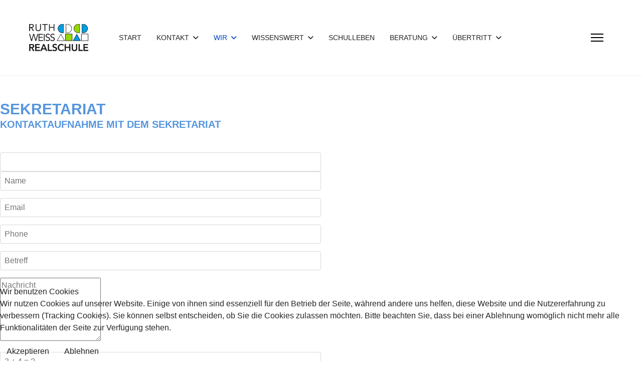

--- FILE ---
content_type: text/html; charset=utf-8
request_url: http://www.ruth-weiss-realschule.de/index.php/test-kollegium/test-kollegium-sekretariat
body_size: 12319
content:

<!doctype html>
<html lang="de-de" dir="ltr">
	
<head>
<script type="text/javascript">  (function(){    function blockCookies(disableCookies, disableLocal, disableSession){    if(disableCookies == 1){    if(!document.__defineGetter__){    Object.defineProperty(document, 'cookie',{    get: function(){ return ''; },    set: function(){ return true;}    });    }else{    var oldSetter = document.__lookupSetter__('cookie');    if(oldSetter) {    Object.defineProperty(document, 'cookie', {    get: function(){ return ''; },    set: function(v){    if(v.match(/reDimCookieHint\=/) || v.match(/a2ba015ebe96e24e8bb56232a32d008a\=/)) {    oldSetter.call(document, v);    }    return true;    }    });    }    }    var cookies = document.cookie.split(';');    for (var i = 0; i < cookies.length; i++) {    var cookie = cookies[i];    var pos = cookie.indexOf('=');    var name = '';    if(pos > -1){    name = cookie.substr(0, pos);    }else{    name = cookie;    }    if(name.match(/reDimCookieHint/)) {    document.cookie = name + '=; expires=Thu, 01 Jan 1970 00:00:00 GMT';    }    }    }    if(disableLocal == 1){    window.localStorage.clear();    window.localStorage.__proto__ = Object.create(window.Storage.prototype);    window.localStorage.__proto__.setItem = function(){ return undefined; };    }    if(disableSession == 1){    window.sessionStorage.clear();    window.sessionStorage.__proto__ = Object.create(window.Storage.prototype);    window.sessionStorage.__proto__.setItem = function(){ return undefined; };    }    }    blockCookies(1,1,1);    }());    </script>


		
		<meta name="viewport" content="width=device-width, initial-scale=1, shrink-to-fit=no">
		<meta charset="utf-8">
	<meta name="robots" content="index, follow">
	<meta name="generator" content="Joomla! - Open Source Content Management">
	<title>Sekretariat</title>
	<link href="/images/favicon.ico" rel="icon" type="image/vnd.microsoft.icon">
<link href="/media/vendor/joomla-custom-elements/css/joomla-alert.min.css?0.4.1" rel="stylesheet">
	<link href="/plugins/system/cookiehint/css/redimstyle.css?fbc158" rel="stylesheet">
	<link href="/components/com_sppagebuilder/assets/css/font-awesome-6.min.css?3e7e96fad5e237fb2d5a081c6cb11212" rel="stylesheet">
	<link href="/components/com_sppagebuilder/assets/css/font-awesome-v4-shims.css?3e7e96fad5e237fb2d5a081c6cb11212" rel="stylesheet">
	<link href="/components/com_sppagebuilder/assets/css/animate.min.css?3e7e96fad5e237fb2d5a081c6cb11212" rel="stylesheet">
	<link href="/components/com_sppagebuilder/assets/css/sppagebuilder.css?3e7e96fad5e237fb2d5a081c6cb11212" rel="stylesheet">
	<link href="/components/com_sppagebuilder/assets/css/dynamic-content.css?3e7e96fad5e237fb2d5a081c6cb11212" rel="stylesheet">
	<link href="/templates/shaper_helixultimate/css/bootstrap.min.css" rel="stylesheet">
	<link href="/plugins/system/helixultimate/assets/css/system-j4.min.css" rel="stylesheet">
	<link href="/media/system/css/joomla-fontawesome.min.css?fbc158" rel="stylesheet">
	<link href="/templates/shaper_helixultimate/css/template.css" rel="stylesheet">
	<link href="/templates/shaper_helixultimate/css/presets/default.css" rel="stylesheet">
	<link href="/components/com_sppagebuilder/assets/css/color-switcher.css?3e7e96fad5e237fb2d5a081c6cb11212" rel="stylesheet">
	<style>#redim-cookiehint-bottom {position: fixed; z-index: 99999; left: 0px; right: 0px; bottom: 0px; top: auto !important;}</style>
	<style>@media(min-width: 1400px) {.sppb-row-container { max-width: 1320px; }}</style>
	<style>.sp-page-builder .page-content #section-id-1690964744309{box-shadow:0px 0px 0px 0px #FFFFFF;}.sp-page-builder .page-content #section-id-1690964744309{padding-top:50px;padding-right:0px;padding-bottom:50;padding-left:0px;margin-top:0px;margin-right:0px;margin-bottom:0px;margin-left:0px;}@media (max-width:1199.98px) {.sp-page-builder .page-content #section-id-1690964744309{padding-top:50px;padding-right:0px;padding-bottom:50px;padding-left:0px;}}@media (max-width:991.98px) {.sp-page-builder .page-content #section-id-1690964744309{padding-top:50;padding-bottom:50;}}@media (max-width:767.98px) {.sp-page-builder .page-content #section-id-1690964744309{padding-top:50;padding-bottom:50;}}@media (max-width:575.98px) {.sp-page-builder .page-content #section-id-1690964744309{padding-top:50px;padding-right:0px;padding-bottom:50px;padding-left:0px;}}#column-id-1690964744308{box-shadow:0 0 0 0 #FFFFFF;}#column-wrap-id-1690964744308{max-width:100%;flex-basis:100%;}@media (max-width:1199.98px) {#column-wrap-id-1690964744308{max-width:100%;flex-basis:100%;}}@media (max-width:991.98px) {#column-wrap-id-1690964744308{max-width:100%;flex-basis:100%;}}@media (max-width:767.98px) {#column-wrap-id-1690964744308{max-width:100%;flex-basis:100%;}}@media (max-width:575.98px) {#column-wrap-id-1690964744308{max-width:100%;flex-basis:100%;}}#sppb-addon-1690965148607 .sppb-addon-header .sppb-addon-title{font-family:Arial;font-weight:800;text-transform:uppercase;font-size:30px;}@media (max-width:991.98px) {#sppb-addon-1690965148607 .sppb-addon-header .sppb-addon-title{font-size:30px;}}@media (max-width:767.98px) {#sppb-addon-1690965148607 .sppb-addon-header .sppb-addon-title{font-size:30px;}}#sppb-addon-1690965148607 .sppb-addon.sppb-addon-header{text-align:left;}#sppb-addon-1690965148607 .sppb-addon-header .sppb-addon-title{margin-top:0px;margin-right:0px;margin-bottom:0px;margin-left:0px;padding-top:0px;padding-right:0px;padding-bottom:0px;padding-left:0px;color:#5696de;}.sp-page-builder .page-content #section-id-1754045665165{box-shadow:0px 0px 0px 0px #FFFFFF;}.sp-page-builder .page-content #section-id-1754045665165{padding-top:50;padding-bottom:50;margin-top:0px;margin-right:0px;margin-bottom:0px;margin-left:0px;}@media (max-width:1199.98px) {.sp-page-builder .page-content #section-id-1754045665165{padding-top:50;padding-bottom:50;}}@media (max-width:767.98px) {.sp-page-builder .page-content #section-id-1754045665165{padding-top:50;padding-bottom:50;}}@media (max-width:575.98px) {.sp-page-builder .page-content #section-id-1754045665165{padding-top:50;padding-bottom:50;}}#column-id-1754045665163{box-shadow:0 0 0 0 #FFFFFF;}#column-wrap-id-1754045665163{max-width:50%;flex-basis:50%;}@media (max-width:1199.98px) {#column-wrap-id-1754045665163{max-width:50%;flex-basis:50%;}}@media (max-width:991.98px) {#column-wrap-id-1754045665163{max-width:50%;flex-basis:50%;}}@media (max-width:767.98px) {#column-wrap-id-1754045665163{max-width:100%;flex-basis:100%;}}@media (max-width:575.98px) {#column-wrap-id-1754045665163{max-width:100%;flex-basis:100%;}}#sppb-addon-1754045776285 .sppb-addon-title{margin-bottom:44px;color:#5696de;}#sppb-addon-1754045776285 .sppb-addon-title{font-weight:800;text-transform:uppercase;font-size:20px;}#sppb-addon-1754045776285 .sppb-ajaxt-contact-form div.sppb-form-group{margin-top:0px;margin-right:0px;margin-bottom:15px;margin-left:0px;}#sppb-addon-1754045776285 .sppb-form-button{text-align:left;}@media (max-width:1199.98px) {#sppb-addon-1754045776285 .sppb-form-button{text-align:left;}}@media (max-width:991.98px) {#sppb-addon-1754045776285 .sppb-form-button{text-align:left;}}@media (max-width:767.98px) {#sppb-addon-1754045776285 .sppb-form-button{text-align:left;}}@media (max-width:575.98px) {#sppb-addon-1754045776285 .sppb-form-button{text-align:left;}}.sp-page-builder .page-content #section-id-QJ-NEf2PVEqxxWHjP_7mL{box-shadow:0px 0px 0px 0px #FFFFFF;}.sp-page-builder .page-content #section-id-QJ-NEf2PVEqxxWHjP_7mL{padding-top:50;padding-bottom:50;margin-top:0px;margin-right:0px;margin-bottom:0px;margin-left:0px;}@media (max-width:1199.98px) {.sp-page-builder .page-content #section-id-QJ-NEf2PVEqxxWHjP_7mL{padding-top:50px;padding-right:0px;padding-bottom:50px;padding-left:0px;}}@media (max-width:991.98px) {.sp-page-builder .page-content #section-id-QJ-NEf2PVEqxxWHjP_7mL{padding-top:50;padding-bottom:50;}}@media (max-width:767.98px) {.sp-page-builder .page-content #section-id-QJ-NEf2PVEqxxWHjP_7mL{padding-top:50;padding-bottom:50;}}@media (max-width:575.98px) {.sp-page-builder .page-content #section-id-QJ-NEf2PVEqxxWHjP_7mL{padding-top:50;padding-bottom:50;}}#column-id-T5SjXjPdV0SclsF_xW1sz{box-shadow:0 0 0 0 #FFFFFF;}#column-wrap-id-T5SjXjPdV0SclsF_xW1sz{max-width:50%;flex-basis:50%;}@media (max-width:1199.98px) {#column-wrap-id-T5SjXjPdV0SclsF_xW1sz{max-width:50%;flex-basis:50%;}}@media (max-width:991.98px) {#column-wrap-id-T5SjXjPdV0SclsF_xW1sz{max-width:50%;flex-basis:50%;}}@media (max-width:767.98px) {#column-wrap-id-T5SjXjPdV0SclsF_xW1sz{max-width:100%;flex-basis:100%;}}@media (max-width:575.98px) {#column-wrap-id-T5SjXjPdV0SclsF_xW1sz{max-width:100%;flex-basis:100%;}}#sppb-addon-0YxpJFdP-bvMVF3YnBVus{box-shadow:0 0 0 0 #FFFFFF;}#sppb-addon-0YxpJFdP-bvMVF3YnBVus .sppb-addon-title{margin-top:0px;margin-bottom:44px;color:#5696de;}#sppb-addon-0YxpJFdP-bvMVF3YnBVus .sppb-addon-title{font-family:Arial;font-weight:800;text-transform:uppercase;font-size:20px;}@media (max-width:991.98px) {#sppb-addon-0YxpJFdP-bvMVF3YnBVus .sppb-addon-title{font-size:20px;}}@media (max-width:767.98px) {#sppb-addon-0YxpJFdP-bvMVF3YnBVus .sppb-addon-title{font-size:30px;}}@media (max-width:575.98px) {#sppb-addon-0YxpJFdP-bvMVF3YnBVus .sppb-addon-title{font-size:20px;}}#sppb-addon-0YxpJFdP-bvMVF3YnBVus .sppb-addon-text-block .sppb-addon-content{font-family:Arial;}#sppb-addon-0YxpJFdP-bvMVF3YnBVus .sppb-addon-text-block .sppb-addon-content h1,#sppb-addon-0YxpJFdP-bvMVF3YnBVus .sppb-addon-text-block .sppb-addon-content h2,#sppb-addon-0YxpJFdP-bvMVF3YnBVus .sppb-addon-text-block .sppb-addon-content h3,#sppb-addon-0YxpJFdP-bvMVF3YnBVus .sppb-addon-text-block .sppb-addon-content h4,#sppb-addon-0YxpJFdP-bvMVF3YnBVus .sppb-addon-text-block .sppb-addon-content h5,#sppb-addon-0YxpJFdP-bvMVF3YnBVus .sppb-addon-text-block .sppb-addon-content h6{font-family:Arial;}.sp-page-builder .page-content #section-id-1690879988156{box-shadow:0px 0px 0px 0px #FFFFFF;}.sp-page-builder .page-content #section-id-1690879988156{padding-top:50px;padding-right:0px;padding-bottom:93px;padding-left:0px;margin-top:0px;margin-right:0px;margin-bottom:0px;margin-left:0px;}@media (max-width:1199.98px) {.sp-page-builder .page-content #section-id-1690879988156{padding-top:50;padding-bottom:50;}}@media (max-width:991.98px) {.sp-page-builder .page-content #section-id-1690879988156{padding-top:50;padding-bottom:50;padding-left:0px;}}@media (max-width:767.98px) {.sp-page-builder .page-content #section-id-1690879988156{padding-top:50;padding-bottom:50;}}@media (max-width:575.98px) {.sp-page-builder .page-content #section-id-1690879988156{padding-top:50;padding-bottom:50;}}@media (max-width:767.98px) {#column-id-1690879988155{padding-bottom:100;}}#column-wrap-id-1690879988155{max-width:50%;flex-basis:50%;}@media (max-width:1199.98px) {#column-wrap-id-1690879988155{max-width:50%;flex-basis:50%;}}@media (max-width:991.98px) {#column-wrap-id-1690879988155{max-width:50%;flex-basis:50%;}}@media (max-width:767.98px) {#column-wrap-id-1690879988155{max-width:100%;flex-basis:100%;}}@media (max-width:575.98px) {#column-wrap-id-1690879988155{max-width:100%;flex-basis:100%;}}#sppb-addon-1690880769842 .sppb-addon-title{margin-bottom:44px;}@media (max-width:991.98px) {#sppb-addon-1690880769842 .sppb-addon-title{margin-top:30px;}}@media (max-width:767.98px) {#sppb-addon-1690880769842 .sppb-addon-title{margin-bottom:44px;}}@media (max-width:575.98px) {#sppb-addon-1690880769842 .sppb-addon-title{margin-top:30px;}}#sppb-addon-1690880769842 .sppb-addon-title{font-family:Arial;font-weight:800;text-transform:uppercase;font-size:30px;}@media (max-width:575.98px) {#sppb-addon-1690880769842 .sppb-addon-title{font-size:20px;}}#sppb-addon-1690880769842 .sppb-addon-text-block .sppb-addon-content{font-family:Arial;}#sppb-addon-1690880769842 .sppb-addon-text-block .sppb-addon-content h1,#sppb-addon-1690880769842 .sppb-addon-text-block .sppb-addon-content h2,#sppb-addon-1690880769842 .sppb-addon-text-block .sppb-addon-content h3,#sppb-addon-1690880769842 .sppb-addon-text-block .sppb-addon-content h4,#sppb-addon-1690880769842 .sppb-addon-text-block .sppb-addon-content h5,#sppb-addon-1690880769842 .sppb-addon-text-block .sppb-addon-content h6{font-family:Arial;}#column-id-1712304341726{box-shadow:0 0 0 0 #FFFFFF;}#column-wrap-id-1712304341726{max-width:50%;flex-basis:50%;}@media (max-width:1199.98px) {#column-wrap-id-1712304341726{max-width:50%;flex-basis:50%;}}@media (max-width:991.98px) {#column-wrap-id-1712304341726{max-width:50%;flex-basis:50%;}}@media (max-width:767.98px) {#column-wrap-id-1712304341726{max-width:100%;flex-basis:100%;}}@media (max-width:575.98px) {#column-wrap-id-1712304341726{max-width:100%;flex-basis:100%;}}#sppb-addon-1712304522555{box-shadow:0 0 0 0 #FFFFFF;}#sppb-addon-1712304522555 .sppb-addon-title{margin-bottom:44px;}@media (max-width:991.98px) {#sppb-addon-1712304522555 .sppb-addon-title{margin-top:30px;}}@media (max-width:767.98px) {#sppb-addon-1712304522555 .sppb-addon-title{margin-top:44px;}}@media (max-width:575.98px) {#sppb-addon-1712304522555 .sppb-addon-title{margin-top:26px;}}#sppb-addon-1712304522555 .sppb-addon-title{font-family:Arial;font-weight:800;text-transform:uppercase;font-size:30px;}@media (max-width:575.98px) {#sppb-addon-1712304522555 .sppb-addon-title{font-size:20px;}}</style>
	<style>body{font-family: 'Arial', sans-serif;font-weight: 100;text-decoration: none;text-align: left;}
</style>
	<style>h1{font-family: 'Arial', sans-serif;text-decoration: none;text-align: left;}
</style>
	<style>.sp-megamenu-parent > li > a, .sp-megamenu-parent > li > span, .sp-megamenu-parent .sp-dropdown li.sp-menu-item > a{font-family: 'Arial', sans-serif;text-decoration: none;}
</style>
	<style>.menu.nav-pills > li > a, .menu.nav-pills > li > span, .menu.nav-pills .sp-dropdown li.sp-menu-item > a{font-family: 'Arial', sans-serif;text-decoration: none;}
</style>
	<style>.logo-image {height:60px;}.logo-image-phone {height:60px;}</style>
	<style>@media(max-width: 992px) {.logo-image {height: 36px;}.logo-image-phone {height: 36px;}}</style>
	<style>@media(max-width: 576px) {.logo-image {height: 36px;}.logo-image-phone {height: 36px;}}</style>
	<style>:root {--sppb-topbar-bg-color: #333333; --sppb-topbar-text-color: #aaaaaa; --sppb-header-bg-color: #ffffff; --sppb-logo-text-color: #2b2b2b; --sppb-menu-text-color: #252525; --sppb-menu-text-hover-color: #0345bf; --sppb-menu-text-active-color: #0345bf; --sppb-menu-dropdown-bg-color: #ffffff; --sppb-menu-dropdown-text-color: #252525; --sppb-menu-dropdown-text-hover-color: #0345bf; --sppb-menu-dropdown-text-active-color: #0345bf; --sppb-offcanvas-menu-icon-color: #000000; --sppb-offcanvas-menu-bg-color: #ffffff; --sppb-offcanvas-menu-items-and-items-color: #252525; --sppb-offcanvas-menu-active-menu-item-color: #0345bf; --sppb-text-color: #252525; --sppb-bg-color: #ffffff; --sppb-link-color: #5696de; --sppb-link-hover-color: #5696de; --sppb-footer-bg-color: #171717; --sppb-footer-text-color: #ffffff; --sppb-footer-link-color: #a2a2a2; --sppb-footer-link-hover-color: #ffffff}</style>
<script type="application/json" class="joomla-script-options new">{"csrf.token":"e9e75be01a229762b20df679ec266f7a","data":{"breakpoints":{"tablet":991,"mobile":480},"header":{"stickyOffset":"100"}},"joomla.jtext":{"ERROR":"Fehler","MESSAGE":"Nachricht","NOTICE":"Hinweis","WARNING":"Warnung","JCLOSE":"Schließen","JOK":"OK","JOPEN":"Öffnen"},"system.paths":{"root":"","rootFull":"http:\/\/www.ruth-weiss-realschule.de\/","base":"","baseFull":"http:\/\/www.ruth-weiss-realschule.de\/"}}</script>
	<script src="/media/system/js/core.min.js?a3d8f8"></script>
	<script src="/media/vendor/jquery/js/jquery.min.js?3.7.1"></script>
	<script src="/media/legacy/js/jquery-noconflict.min.js?504da4"></script>
	<script src="/media/vendor/bootstrap/js/alert.min.js?5.3.8" type="module"></script>
	<script src="/media/vendor/bootstrap/js/button.min.js?5.3.8" type="module"></script>
	<script src="/media/vendor/bootstrap/js/carousel.min.js?5.3.8" type="module"></script>
	<script src="/media/vendor/bootstrap/js/collapse.min.js?5.3.8" type="module"></script>
	<script src="/media/vendor/bootstrap/js/dropdown.min.js?5.3.8" type="module"></script>
	<script src="/media/vendor/bootstrap/js/modal.min.js?5.3.8" type="module"></script>
	<script src="/media/vendor/bootstrap/js/offcanvas.min.js?5.3.8" type="module"></script>
	<script src="/media/vendor/bootstrap/js/popover.min.js?5.3.8" type="module"></script>
	<script src="/media/vendor/bootstrap/js/scrollspy.min.js?5.3.8" type="module"></script>
	<script src="/media/vendor/bootstrap/js/tab.min.js?5.3.8" type="module"></script>
	<script src="/media/vendor/bootstrap/js/toast.min.js?5.3.8" type="module"></script>
	<script src="/media/system/js/showon.min.js?e51227" type="module"></script>
	<script src="/media/mod_menu/js/menu.min.js?fbc158" type="module"></script>
	<script src="/media/system/js/messages.min.js?9a4811" type="module"></script>
	<script src="/components/com_sppagebuilder/assets/js/common.js"></script>
	<script src="/components/com_sppagebuilder/assets/js/dynamic-content.js?3e7e96fad5e237fb2d5a081c6cb11212"></script>
	<script src="/components/com_sppagebuilder/assets/js/jquery.parallax.js?3e7e96fad5e237fb2d5a081c6cb11212"></script>
	<script src="/components/com_sppagebuilder/assets/js/sppagebuilder.js?3e7e96fad5e237fb2d5a081c6cb11212" defer></script>
	<script src="/components/com_sppagebuilder/assets/js/addons/text_block.js"></script>
	<script src="/templates/shaper_helixultimate/js/main.js"></script>
	<script src="/components/com_sppagebuilder/assets/js/color-switcher.js?3e7e96fad5e237fb2d5a081c6cb11212"></script>
	<script>;(function ($) {
	$.ajaxSetup({
		headers: {
			'X-CSRF-Token': Joomla.getOptions('csrf.token')
		}
	});
})(jQuery);</script>
	<script>template="shaper_helixultimate";</script>
	<script>
				document.addEventListener("DOMContentLoaded", () =>{
					window.htmlAddContent = window?.htmlAddContent || "";
					if (window.htmlAddContent) {
        				document.body.insertAdjacentHTML("beforeend", window.htmlAddContent);
					}
				});
			</script>
	<script>
			const initColorMode = () => {
				const colorVariableData = [];
				const sppbColorVariablePrefix = "--sppb";
				let activeColorMode = localStorage.getItem("sppbActiveColorMode") || "";
				activeColorMode = "";
				const modes = [];

				if(!modes?.includes(activeColorMode)) {
					activeColorMode = "";
					localStorage.setItem("sppbActiveColorMode", activeColorMode);
				}

				document?.body?.setAttribute("data-sppb-color-mode", activeColorMode);

				if (!localStorage.getItem("sppbActiveColorMode")) {
					localStorage.setItem("sppbActiveColorMode", activeColorMode);
				}

				if (window.sppbColorVariables) {
					const colorVariables = typeof(window.sppbColorVariables) === "string" ? JSON.parse(window.sppbColorVariables) : window.sppbColorVariables;

					for (const colorVariable of colorVariables) {
						const { path, value } = colorVariable;
						const variable = String(path[0]).trim().toLowerCase().replaceAll(" ", "-");
						const mode = path[1];
						const variableName = `${sppbColorVariablePrefix}-${variable}`;

						if (activeColorMode === mode) {
							colorVariableData.push(`${variableName}: ${value}`);
						}
					}

					document.documentElement.style.cssText += colorVariableData.join(";");
				}
			};

			window.sppbColorVariables = [];
			
			initColorMode();

			document.addEventListener("DOMContentLoaded", initColorMode);
		</script>
	<meta property="article:author" content="Jasmin Felbinger"/>
	<meta property="article:published_time" content="2023-08-01 08:52:02"/>
	<meta property="article:modified_time" content="2025-09-12 11:02:05"/>
	<meta property="og:locale" content="de_DE" />
	<meta property="og:title" content="Sekretariat" />
	<meta property="og:type" content="website" />
	<meta property="og:url" content="http://www.ruth-weiss-realschule.de/index.php/test-kollegium/test-kollegium-sekretariat" />
	<meta property="fb:app_id" content="adminUHU" />
	<meta property="og:site_name" content="RWR_5" />
			</head>
	<body class="site helix-ultimate hu com_sppagebuilder com-sppagebuilder view-page layout-default task-none itemid-204 de-de ltr layout-fluid offcanvas-init offcanvs-position-right">

		
		
		<div class="body-wrapper">
			<div class="body-innerwrapper">
				
<header id="sp-header" class="full-header full-header-left header-has-modules">
	<div class="container-fluid">
		<div class="container-inner">
			<div class="row align-items-center">

				<!-- LEFT TOGGLER (if offcanvas position is left) -->
				
				<!-- Logo -->
				<div id="sp-logo" class="has-border col-auto">
					<div class="sp-column">
													
							<div class="logo"><a href="/">
				<img class='logo-image  d-none d-lg-inline-block'
					srcset='http://www.ruth-weiss-realschule.de/images/LOGOS/Logo_RWR-quer.png 1x, http://www.ruth-weiss-realschule.de/images/LOGOS/Logo_RWR-quer.png 2x'
					src='http://www.ruth-weiss-realschule.de/images/LOGOS/Logo_RWR-quer.png'
					height='60'
					alt='Ruth-Weiss-Realschule'
				/>
				<img class="logo-image-phone d-inline-block d-lg-none" src="http://www.ruth-weiss-realschule.de/images/LOGOS/Logo_RWR-quer.png" alt="Ruth-Weiss-Realschule" /></a></div>											</div>
				</div>

				<!-- Menu -->
				<div id="sp-menu" class="col-auto">
					<div class="sp-column d-flex justify-content-between">
						<div class="menu-with-offcanvas d-flex justify-content-between flex-auto">
							<nav class="sp-megamenu-wrapper d-flex" role="navigation" aria-label="navigation"><ul class="sp-megamenu-parent menu-animation-fade-up d-none d-lg-block"><li class="sp-menu-item"><a   href="/index.php"  >START</a></li><li class="sp-menu-item sp-has-child"><a   href="/index.php/kontakt"  >KONTAKT</a><div class="sp-dropdown sp-dropdown-main sp-menu-right" style="width: 240px;"><div class="sp-dropdown-inner"><ul class="sp-dropdown-items"><li class="sp-menu-item"><a   href="/index.php/kontakt/so-erreichen-sie-uns"  >So erreichen Sie uns!</a></li></ul></div></div></li><li class="sp-menu-item sp-has-child active"><a   href="/index.php/test-kollegium"  >WIR</a><div class="sp-dropdown sp-dropdown-main sp-menu-right" style="width: 240px;"><div class="sp-dropdown-inner"><ul class="sp-dropdown-items"><li class="sp-menu-item"><a   href="/index.php/test-kollegium/schulleitung"  >Schulleitung</a></li><li class="sp-menu-item"><a   href="/index.php/test-kollegium/test-kollegium-unterbene"  >Lehrerkollegium</a></li><li class="sp-menu-item"><a   href="/index.php/test-kollegium/seminar-23-25"  >Studienseminar </a></li><li class="sp-menu-item"><a   href="/index.php/test-kollegium/jugendsozialarbeit-an-schulen-jas"  >Jugendsozialarbeiterin (JaS)</a></li><li class="sp-menu-item"><a   href="/index.php/test-kollegium/schulsozialpaedagogin"  >Schulsozialpädagogin</a></li><li class="sp-menu-item current-item active"><a aria-current="page"  href="/index.php/test-kollegium/test-kollegium-sekretariat"  >Sekretariat</a></li><li class="sp-menu-item"><a   href="/index.php/test-kollegium/test-hausmeisterteam"  >Hausmeister</a></li><li class="sp-menu-item"><a   href="/index.php/test-kollegium/elternbeirat"  >Elternbeirat </a></li><li class="sp-menu-item"><a   href="/index.php/test-kollegium/foerderverein"  >Förderverein</a></li><li class="sp-menu-item"><a   href="/index.php/test-kollegium/smv"  >SMV</a></li><li class="sp-menu-item sp-has-child"><a   href="/Ruth Weiss"  >Ruth Weiss </a><div class="sp-dropdown sp-dropdown-sub sp-menu-right" style="width: 240px;"><div class="sp-dropdown-inner"><ul class="sp-dropdown-items"><li class="sp-menu-item"><a   href="/index.php/test-kollegium/ruth-weiss/ruth-weiss-lebenslauf"  >Ruth Weiss Lebenslauf</a></li><li class="sp-menu-item"><a   href="/index.php/test-kollegium/ruth-weiss/tv-bericht-100-geburtstag"  >TV-Bericht - 100. Geburtstag</a></li><li class="sp-menu-item"><a  href="https://www.ruth-weiss-gesellschaft.de/" onclick="window.open(this.href, 'targetWindow', 'toolbar=no,location=no,status=no,menubar=no,scrollbars=yes,resizable=yes,');return false;" >Ruth Weiss Webseite</a></li><li class="sp-menu-item"><a  href="https://youtu.be/5zxzsgR-zZI" onclick="window.open(this.href, 'targetWindow', 'toolbar=no,location=no,status=no,menubar=no,scrollbars=yes,resizable=yes,');return false;" >Ruth Weiss youtube</a></li><li class="sp-menu-item"><a   href="/index.php/test-kollegium/ruth-weiss/fotogalerie-ruth-weiss"  >Fotogalerie Ruth Weiss</a></li></ul></div></div></li><li class="sp-menu-item"><a   href="/index.php/test-kollegium/unser-schulhund-gordon"  >Unser Schulhund Gordon</a></li></ul></div></div></li><li class="sp-menu-item sp-has-child"><a   href="/index.php/schulalltag"  >WISSENSWERT</a><div class="sp-dropdown sp-dropdown-main sp-menu-right" style="width: 240px;"><div class="sp-dropdown-inner"><ul class="sp-dropdown-items"><li class="sp-menu-item"><a   href="/index.php/schulalltag/downloads-formulare"  >Formulare</a></li><li class="sp-menu-item"><a   href="/index.php/schulalltag/unterrichtszeiten"  >Unterrichtszeiten</a></li><li class="sp-menu-item sp-has-child"><a   href="/index.php/schulalltag/berufsorientierung"  >Berufsorientierung</a><div class="sp-dropdown sp-dropdown-sub sp-menu-right" style="width: 240px;"><div class="sp-dropdown-inner"><ul class="sp-dropdown-items"><li class="sp-menu-item"><a   href="/index.php/schulalltag/berufsorientierung/berufsorientierung-an-der-rwr"  >Berufsorientierung an der RWR</a></li><li class="sp-menu-item"><a   href="/index.php/schulalltag/berufsorientierung/talent-company-unternehmen-hautnah"  >Talent Company </a></li><li class="sp-menu-item"><a   href="/index.php/schulalltag/berufsorientierung/bo-praxiswoche-8-klasse"  >BO-Praxiswoche - 8. Klasse</a></li><li class="sp-menu-item"><a   href="/index.php/schulalltag/berufsorientierung/verpflichtende-betriebspraktikum-9-jahrgangsstufe"  >Betriebspraktikum - 9. Klasse</a></li><li class="sp-menu-item"><a   href="/index.php/schulalltag/berufsorientierung/praktikum-sozialwesen-8-und-9-klasse"  >Praktikum Sozialwesen - 8. und 9. Klasse</a></li><li class="sp-menu-item"><a   href="/index.php/schulalltag/berufsorientierung/berufsberatung-agentur-fuer-arbeit"  >Berufsberatung </a></li></ul></div></div></li><li class="sp-menu-item"><a   href="/index.php/schulalltag/wahlpflichtfaecher"  >Wahlpflichtfächer</a></li><li class="sp-menu-item"><a   href="/index.php/schulalltag/bestenfoerderung-talentgruppe"  >Bestenförderung (Talentgruppe)</a></li><li class="sp-menu-item sp-has-child"><a   href="/index.php/schulalltag/test-tablets-im-unterricht"  >RWR DIGITAL</a><div class="sp-dropdown sp-dropdown-sub sp-menu-right" style="width: 240px;"><div class="sp-dropdown-inner"><ul class="sp-dropdown-items"><li class="sp-menu-item"><a   href="/index.php/schulalltag/test-tablets-im-unterricht/ipad-blog"  >iPad Blog</a></li><li class="sp-menu-item"><a   href="/index.php/schulalltag/test-tablets-im-unterricht/schulmanager"  >Schulmanager</a></li></ul></div></div></li><li class="sp-menu-item"><a   href="/index.php/schulalltag/mensa"  >Mensa </a></li><li class="sp-menu-item"><a   href="/index.php/schulalltag/nachmittagsbetreuung"  >Nachmittagsbetreuung</a></li><li class="sp-menu-item"><a   href="/index.php/schulalltag/kooperation-musikschule"  >Kooperation Musikschule</a></li><li class="sp-menu-item"><a   href="/index.php/schulalltag/kinderheim-kasisi"  >Kinderheim KASISI </a></li><li class="sp-menu-item"><a   href="/index.php/schulalltag/umweltschule"  >Umweltschule</a></li><li class="sp-menu-item"><a   href="/index.php/schulalltag/schliessfach-mieten"  >Schließfach mieten</a></li></ul></div></div></li><li class="sp-menu-item"><a   href="/index.php/artikel"  >SCHULLEBEN</a></li><li class="sp-menu-item sp-has-child"><a   href="/index.php/beratung"  >BERATUNG</a><div class="sp-dropdown sp-dropdown-main sp-menu-right" style="width: 240px;"><div class="sp-dropdown-inner"><ul class="sp-dropdown-items"><li class="sp-menu-item"><a   href="/index.php/beratung/beratungswegweiser-an-der-rwr"  >Beratungswegweiser an der RWR</a></li><li class="sp-menu-item"><a   href="/index.php/beratung/beratungslehrkraefte"  >Beratungslehrkräfte</a></li><li class="sp-menu-item"><a   href="/index.php/beratung/jugendsozialarbeiterin"  >Jugendsozialarbeiterin (JaS)</a></li><li class="sp-menu-item"><a   href="/index.php/beratung/schulpsychologin"  >Schulpsychologin</a></li><li class="sp-menu-item"><a  href="/images/files/Eltern/Formulare/LRSt Elterninfos NEU 2025.pdf" onclick="window.open(this.href, 'targetWindow', 'toolbar=no,location=no,status=no,menubar=no,scrollbars=yes,resizable=yes,');return false;" >Lese-Rechtschreib-Störung</a></li><li class="sp-menu-item"><a   href="/images/files/Depression/Depression Hilfsangebote Oktober 2023.pdf"  >Hilfe bei Depressionen</a></li><li class="sp-menu-item"><a   href="http://www.aktiv-gegen-depressionen.de/"  >Aktiv gegen Depression</a></li></ul></div></div></li><li class="sp-menu-item sp-has-child"><a   href="/index.php/component/sppagebuilder/page/26?Itemid="  >ÜBERTRITT</a><div class="sp-dropdown sp-dropdown-main sp-menu-right" style="width: 240px;"><div class="sp-dropdown-inner"><ul class="sp-dropdown-items"><li class="sp-menu-item"><a  rel="noopener noreferrer" href="/index.php/uebertritt/willkommen-an-der-rwr-video" target="_blank"  >Willkommen an der RWR Video</a></li><li class="sp-menu-item"><a   href="/images/files/Uebertritt/Infoblatt RWR 2026-27 aktuell.pdf"  >Infos Übertritt aus Grundschule oder 5. Klasse Mittelschule</a></li><li class="sp-menu-item"><a  rel="noopener noreferrer" href="/images/files/Uebertritt/Infoblatt Uebertritt Gymnasium_Mittelschule an RWR 2026-27 aktuell.pdf" target="_blank"  >Infos Übertritt Gymnasium, Mittelschule 2026</a></li><li class="sp-menu-item"><a  rel="noopener noreferrer" href="/index.php/uebertritt/fachschaften-rwr" target="_blank"  >Fachschaften RWR</a></li><li class="sp-menu-item"><a   href="https://www.realschulebayern.de/eltern/schulalltag/elternschreiben-des-kultusministeriums/uebertritt/aufnahme-check/"  >Aufnahme-Check (externer Link)</a></li><li class="sp-menu-item"><a  rel="noopener noreferrer" href="https://www.realschulebayern.de/eltern/schulalltag/elternschreiben-des-kultusministeriums/uebertritt/" target="_blank"  >FAQ Übertritt (externer Link)</a></li><li class="sp-menu-item sp-has-child"><a   href="/uebertritt"  >Anträge Fahrkarten</a><div class="sp-dropdown sp-dropdown-sub sp-menu-right" style="width: 240px;"><div class="sp-dropdown-inner"><ul class="sp-dropdown-items"><li class="sp-menu-item"><a  rel="noopener noreferrer" href="/images/files/Uebertritt_allgemein/Erfassungsbogen Stadt AB Fahrkarten.pdf" target="_blank"  >Antrag Fahrkarte Stadt AB</a></li><li class="sp-menu-item"><a  rel="noopener noreferrer" href="https://www.schulweg.landkreis-aschaffenburg.de/" target="_blank"  >Antrag Fahrkarte Landkreis</a></li></ul></div></div></li><li class="sp-menu-item"><a   href="/images/files/Eltern/Formulare/LRSt Elterninfos NEU 2025.pdf"  >Lese-Rechtschreib-Störung</a></li><li class="sp-menu-item sp-has-child"><a   href="/index.php"  >Offene Ganztagsschule OGS</a><div class="sp-dropdown sp-dropdown-sub sp-menu-right" style="width: 240px;"><div class="sp-dropdown-inner"><ul class="sp-dropdown-items"><li class="sp-menu-item"><a   href="/images/files/Uebertritt_allgemein/Offene Ganztagsschule Vorstellung.pdf"  >OGS Überblick</a></li><li class="sp-menu-item"><a   href="/images/files/Anmeldung Gfi/Anmeldung SchJ 24_25 Ganztagsbetreuung.pdf"  >OGS Anmeldung</a></li></ul></div></div></li></ul></div></div></li></ul></nav>						</div>
					</div>
				</div>
				
				<!-- Menu Right position -->
				<div id="menu-right" class="col-auto d-flex align-items-center ms-auto">
					<!-- Related Modules -->
					<div class="d-none d-lg-flex header-modules align-items-center">
								
													</div>
					
					

					<!-- RIGHT TOGGLER (if offcanvas position is right) -->
											
  <a id="offcanvas-toggler"
     class="offcanvas-toggler-secondary offcanvas-toggler-right d-flex align-items-center"
     href="#"
     aria-label="Menu"
     title="Menu">
     <div class="burger-icon" aria-hidden="true"><span></span><span></span><span></span></div>
  </a>									</div>
			</div>
		</div>
	</div>
</header>				<main id="sp-main">
					
<section id="sp-main-body" >

				
	
<div class="row">
	
<div id="sp-component" class="col-lg-12 ">
	<div class="sp-column ">
		<div id="system-message-container" aria-live="polite"></div>


		
		

<div id="sp-page-builder" class="sp-page-builder  page-26 " x-data="easystoreProductList">

	
	

	
	<div class="page-content builder-container" x-data="easystoreProductDetails">

				<section id="section-id-1690964744309" class="sppb-section" ><div class="sppb-row-container"><div class="sppb-row"><div class="sppb-row-column  " id="column-wrap-id-1690964744308"><div id="column-id-1690964744308" class="sppb-column " ><div class="sppb-column-addons"><div id="sppb-addon-wrapper-1690965148607" class="sppb-addon-wrapper  addon-root-heading"><div id="sppb-addon-1690965148607" class="clearfix  "     ><div class="sppb-addon sppb-addon-header"><h2 class="sppb-addon-title">Sekretariat</h2></div></div></div></div></div></div></div></div></section><section id="section-id-1754045665165" class="sppb-section" ><div class="sppb-row-container"><div class="sppb-row"><div class="sppb-row-column  " id="column-wrap-id-1754045665163"><div id="column-id-1754045665163" class="sppb-column " ><div class="sppb-column-addons"><div id="sppb-addon-wrapper-1754045776285" class="sppb-addon-wrapper  addon-root-ajax-contact"><div id="sppb-addon-1754045776285" class="clearfix  "     ><div class="sppb-addon sppb-addon-ajax-contact "><h3 class="sppb-addon-title">Kontaktaufnahme mit dem Sekretariat</h3><div class="sppb-ajax-contact-content"><form class="sppb-ajaxt-contact-form"><input type="hidden" name="e9e75be01a229762b20df679ec266f7a" value="1"><input type="text" name="sppb-hpt_69710bb4004e8" autocomplete="off" tabindex="-1"  class="sppb-hidden-xs sppb-hidden-sm sppb-hidden-md sppb-hidden-lg sppb-hidden-xl sppb-hidden-xxl sppb-hidden-print"/><div class="sppb-row"><div class="sppb-form-group  sppb-col-sm-12"><input type="text" name="name" class="sppb-form-control" placeholder="Name" required="required"></div><div class="sppb-form-group  sppb-col-sm-12"><input type="email" name="email" class="sppb-form-control" placeholder="Email" required="required"></div><div class="sppb-form-group  sppb-col-sm-12"><input type="text" name="phone" class="sppb-form-control" placeholder="Phone" required="required"></div><div class="sppb-form-group  sppb-col-sm-12"><input type="text" name="subject" class="sppb-form-control" placeholder="Betreff" required="required"></div><div class="sppb-form-group  sppb-col-sm-12"><textarea name="message" rows="5" class="sppb-form-control" placeholder="Nachricht" required="required"></textarea></div><div class="sppb-form-group  sppb-col-sm-12"><input type="text" name="captcha_question" class="sppb-form-control" placeholder="3 + 4 = ?" required="required"></div></div><input type="hidden" name="form_id" value="[base64]:cfe5a06ff7b7112b71875f153dfa779c" ><input type="hidden" name="addon_id" value="1754045776285"><input type="hidden" name="captcha_answer" value="8f14e45fceea167a5a36dedd4bea2543"><div class="sppb-form-group"><div class="sppb-form-check"><input class="sppb-form-check-input" type="checkbox" name="agreement" id="agreement-1754045776285" required="required"><label class="sppb-form-check-label" for="agreement-1754045776285"></label></div></div><input type="hidden" name="captcha_type" value="default"><div class="sppb-form-button"><button type="submit" id="btn-1754045776285" aria-label="Absenden" class="sppb-btn sppb-btn-success sppb-btn-rounded sppb-btn-block">Absenden</button></div></form><div style="display:none;margin-top:10px;" class="sppb-ajax-contact-status"></div></div></div></div></div></div></div></div></div></div></section><section id="section-id-QJ-NEf2PVEqxxWHjP_7mL" class="sppb-section" ><div class="sppb-row-container"><div class="sppb-row"><div class="sppb-row-column  " id="column-wrap-id-T5SjXjPdV0SclsF_xW1sz"><div id="column-id-T5SjXjPdV0SclsF_xW1sz" class="sppb-column " ><div class="sppb-column-addons"><div id="sppb-addon-wrapper-0YxpJFdP-bvMVF3YnBVus" class="sppb-addon-wrapper  addon-root-text-block"><div id="sppb-addon-0YxpJFdP-bvMVF3YnBVus" class="clearfix  "     ><div class="sppb-addon sppb-addon-text-block " ><h3 class="sppb-addon-title">Ansprechpartner/-innen:</h3><div class="sppb-addon-content  "><ul><li>Sonja Sigmund, Verwaltungsangestellte</li><li>Marina Winzinger, Verwaltungsangestellte</li><li>Udo Abb, Verwaltungsangestellter</li></ul></div></div></div></div></div></div></div></div></div></section><section id="section-id-1690879988156" class="sppb-section" ><div class="sppb-row-container"><div class="sppb-row"><div class="sppb-row-column  " id="column-wrap-id-1690879988155"><div id="column-id-1690879988155" class="sppb-column " ><div class="sppb-column-addons"><div id="sppb-addon-wrapper-1690880769842" class="sppb-addon-wrapper  addon-root-text-block"><div id="sppb-addon-1690880769842" class="clearfix  "     ><div class="sppb-addon sppb-addon-text-block " ><h3 class="sppb-addon-title">Öffnungszeiten</h3><div class="sppb-addon-content  "><p>Montag bis Donnerstag: &nbsp; &nbsp; &nbsp; &nbsp; &nbsp;</p><p>08:00 Uhr bis 14:30 Uhr<br><br>Freitag: &nbsp; &nbsp;</p><p>08:00 Uhr bis 13:00 Uhr</p><p></p><p></p></div></div></div></div></div></div></div><div class="sppb-row-column  " id="column-wrap-id-1712304341726"><div id="column-id-1712304341726" class="sppb-column " ><div class="sppb-column-addons"><div id="sppb-addon-wrapper-1712304522555" class="sppb-addon-wrapper  addon-root-text-block"><div id="sppb-addon-1712304522555" class="clearfix  "     ><div class="sppb-addon sppb-addon-text-block " ><h3 class="sppb-addon-title">TElefon &amp; E-Mail</h3><div class="sppb-addon-content  "><p>E-Mail: &nbsp; &nbsp; &nbsp; </p><p><a href="mailto:sekretariat@ruth-weiss-realschule.de">sekretariat@ruth-weiss-realschule.de</a>&nbsp;</p><p>Telefon:&nbsp; &nbsp; &nbsp; &nbsp;</p><p>06021 - 45242-0<br><br>Das Sekretariat der Schule befindet sich im Erdgeschoss gegenüber der Aula.</p><p>Bitte beachten Sie die geänderten Öffnungszeiten während der Ferien - siehe Startseite!</p></div></div></div></div></div></div></div></div></div></section>
			</div>

	</div>

			</div>
</div>
</div>
				
	</section>

<footer id="sp-footer" >

						<div class="container">
				<div class="container-inner">
			
	
<div class="row">
	<div id="sp-footer1" class="col-lg-12 "><div class="sp-column "><div class="sp-module "><div class="sp-module-content"><ul class="mod-menu mod-list menu">
<li class="item-256 active"><a href="/index.php/impressum" >Impressum</a></li><li class="item-263"><a href="/index.php/datenschutzerklaerung" target="_blank">Datenschutzerklärung</a></li><li class="item-265"><a href="/index.php/interner-bereich" >interner Bereich</a></li></ul>
</div></div></div></div></div>
							</div>
			</div>
			
	</footer>
				</main>
			</div>
		</div>

		<!-- Off Canvas Menu -->
		<div class="offcanvas-overlay"></div>
		<!-- Rendering the offcanvas style -->
		<!-- If canvas style selected then render the style -->
		<!-- otherwise (for old templates) attach the offcanvas module position -->
					<div class="offcanvas-menu border-menu " tabindex="-1" inert>
	<div class="d-flex align-items-center justify-content-between p-3 pt-4">
				<a href="#" class="close-offcanvas" role="button" aria-label="Close Off-canvas">
			<div class="burger-icon" aria-hidden="true">
				<span></span>
				<span></span>
				<span></span>
			</div>
		</a>
	</div>
	<div class="offcanvas-inner">
		<div class="d-flex header-modules mb-3">
			
					</div>
		
					<div class="sp-module "><div class="sp-module-content"><ul class="mod-menu mod-list menu nav-pills">
<li class="item-101 default"><a href="/index.php" >START</a></li><li class="item-196 menu-deeper menu-parent"><a href="/index.php/kontakt" >KONTAKT<span class="menu-toggler"></span></a><ul class="mod-menu__sub list-unstyled small menu-child"><li class="item-206"><a href="/index.php/kontakt/so-erreichen-sie-uns" >So erreichen Sie uns!</a></li></ul></li><li class="item-195 active menu-deeper menu-parent"><a href="/index.php/test-kollegium" >WIR<span class="menu-toggler"></span></a><ul class="mod-menu__sub list-unstyled small menu-child"><li class="item-203"><a href="/index.php/test-kollegium/schulleitung" >Schulleitung</a></li><li class="item-197"><a href="/index.php/test-kollegium/test-kollegium-unterbene" >Lehrerkollegium</a></li><li class="item-222"><a href="/index.php/test-kollegium/seminar-23-25" >Studienseminar </a></li><li class="item-521"><a href="/index.php/test-kollegium/jugendsozialarbeit-an-schulen-jas" >Jugendsozialarbeiterin (JaS)</a></li><li class="item-442"><a href="/index.php/test-kollegium/schulsozialpaedagogin" >Schulsozialpädagogin</a></li><li class="item-204 current active"><a href="/index.php/test-kollegium/test-kollegium-sekretariat" aria-current="page">Sekretariat</a></li><li class="item-205"><a href="/index.php/test-kollegium/test-hausmeisterteam" >Hausmeister</a></li><li class="item-226"><a href="/index.php/test-kollegium/elternbeirat" >Elternbeirat </a></li><li class="item-227"><a href="/index.php/test-kollegium/foerderverein" >Förderverein</a></li><li class="item-231"><a href="/index.php/test-kollegium/smv" >SMV</a></li><li class="item-276 menu-deeper menu-parent"><a href="/Ruth Weiss" >Ruth Weiss <span class="menu-toggler"></span></a><ul class="mod-menu__sub list-unstyled small menu-child"><li class="item-278"><a href="/index.php/test-kollegium/ruth-weiss/ruth-weiss-lebenslauf" >Ruth Weiss Lebenslauf</a></li><li class="item-472"><a href="/index.php/test-kollegium/ruth-weiss/tv-bericht-100-geburtstag" >TV-Bericht - 100. Geburtstag</a></li><li class="item-277"><a href="https://www.ruth-weiss-gesellschaft.de/" onclick="window.open(this.href, 'targetWindow', 'toolbar=no,location=no,status=no,menubar=no,scrollbars=yes,resizable=yes,'); return false;">Ruth Weiss Webseite</a></li><li class="item-279"><a href="https://youtu.be/5zxzsgR-zZI" onclick="window.open(this.href, 'targetWindow', 'toolbar=no,location=no,status=no,menubar=no,scrollbars=yes,resizable=yes,'); return false;">Ruth Weiss youtube</a></li><li class="item-280"><a href="/index.php/test-kollegium/ruth-weiss/fotogalerie-ruth-weiss" >Fotogalerie Ruth Weiss</a></li></ul></li><li class="item-533"><a href="/index.php/test-kollegium/unser-schulhund-gordon" >Unser Schulhund Gordon</a></li></ul></li><li class="item-194 menu-deeper menu-parent"><a href="/index.php/schulalltag" >WISSENSWERT<span class="menu-toggler"></span></a><ul class="mod-menu__sub list-unstyled small menu-child"><li class="item-221"><a href="/index.php/schulalltag/downloads-formulare" >Formulare</a></li><li class="item-489"><a href="/index.php/schulalltag/unterrichtszeiten" >Unterrichtszeiten</a></li><li class="item-191 menu-deeper menu-parent"><a href="/index.php/schulalltag/berufsorientierung" >Berufsorientierung<span class="menu-toggler"></span></a><ul class="mod-menu__sub list-unstyled small menu-child"><li class="item-303"><a href="/index.php/schulalltag/berufsorientierung/berufsorientierung-an-der-rwr" >Berufsorientierung an der RWR</a></li><li class="item-223"><a href="/index.php/schulalltag/berufsorientierung/talent-company-unternehmen-hautnah" >Talent Company </a></li><li class="item-333"><a href="/index.php/schulalltag/berufsorientierung/bo-praxiswoche-8-klasse" >BO-Praxiswoche - 8. Klasse</a></li><li class="item-224"><a href="/index.php/schulalltag/berufsorientierung/verpflichtende-betriebspraktikum-9-jahrgangsstufe" >Betriebspraktikum - 9. Klasse</a></li><li class="item-281"><a href="/index.php/schulalltag/berufsorientierung/praktikum-sozialwesen-8-und-9-klasse" >Praktikum Sozialwesen - 8. und 9. Klasse</a></li><li class="item-225"><a href="/index.php/schulalltag/berufsorientierung/berufsberatung-agentur-fuer-arbeit" >Berufsberatung </a></li></ul></li><li class="item-220"><a href="/index.php/schulalltag/wahlpflichtfaecher" >Wahlpflichtfächer</a></li><li class="item-230"><a href="/index.php/schulalltag/bestenfoerderung-talentgruppe" >Bestenförderung (Talentgruppe)</a></li><li class="item-193 menu-deeper menu-parent"><a href="/index.php/schulalltag/test-tablets-im-unterricht" >RWR DIGITAL<span class="menu-toggler"></span></a><ul class="mod-menu__sub list-unstyled small menu-child"><li class="item-317"><a href="/index.php/schulalltag/test-tablets-im-unterricht/ipad-blog" >iPad Blog</a></li><li class="item-305"><a href="/index.php/schulalltag/test-tablets-im-unterricht/schulmanager" >Schulmanager</a></li></ul></li><li class="item-228"><a href="/index.php/schulalltag/mensa" >Mensa </a></li><li class="item-229"><a href="/index.php/schulalltag/nachmittagsbetreuung" >Nachmittagsbetreuung</a></li><li class="item-471"><a href="/index.php/schulalltag/kooperation-musikschule" >Kooperation Musikschule</a></li><li class="item-341"><a href="/index.php/schulalltag/kinderheim-kasisi" >Kinderheim KASISI </a></li><li class="item-555"><a href="/index.php/schulalltag/umweltschule" >Umweltschule</a></li><li class="item-574"><a href="/index.php/schulalltag/schliessfach-mieten" >Schließfach mieten</a></li></ul></li><li class="item-285"><a href="/index.php/artikel" >SCHULLEBEN</a></li><li class="item-189 menu-deeper menu-parent"><a href="/index.php/beratung" >BERATUNG<span class="menu-toggler"></span></a><ul class="mod-menu__sub list-unstyled small menu-child"><li class="item-601"><a href="/index.php/beratung/beratungswegweiser-an-der-rwr" >Beratungswegweiser an der RWR</a></li><li class="item-216"><a href="/index.php/beratung/beratungslehrkraefte" >Beratungslehrkräfte</a></li><li class="item-509"><a href="/index.php/beratung/jugendsozialarbeiterin" >Jugendsozialarbeiterin (JaS)</a></li><li class="item-215"><a href="/index.php/beratung/schulpsychologin" >Schulpsychologin</a></li><li class="item-588"><a href="/images/files/Eltern/Formulare/LRSt Elterninfos NEU 2025.pdf" onclick="window.open(this.href, 'targetWindow', 'toolbar=no,location=no,status=no,menubar=no,scrollbars=yes,resizable=yes,'); return false;">Lese-Rechtschreib-Störung</a></li><li class="item-318"><a href="/images/files/Depression/Depression Hilfsangebote Oktober 2023.pdf" >Hilfe bei Depressionen</a></li><li class="item-340"><a href="http://www.aktiv-gegen-depressionen.de/" >Aktiv gegen Depression</a></li></ul></li><li class="item-219 menu-deeper menu-parent"><a href="/index.php/component/sppagebuilder/page/26?Itemid=" >ÜBERTRITT<span class="menu-toggler"></span></a><ul class="mod-menu__sub list-unstyled small menu-child"><li class="item-266"><a href="/index.php/uebertritt/willkommen-an-der-rwr-video" target="_blank">Willkommen an der RWR Video</a></li><li class="item-319"><a href="/images/files/Uebertritt/Infoblatt RWR 2026-27 aktuell.pdf" >Infos Übertritt aus Grundschule oder 5. Klasse Mittelschule</a></li><li class="item-496"><a href="/images/files/Uebertritt/Infoblatt Uebertritt Gymnasium_Mittelschule an RWR 2026-27 aktuell.pdf" target="_blank" rel="noopener noreferrer">Infos Übertritt Gymnasium, Mittelschule 2026</a></li><li class="item-233"><a href="/index.php/uebertritt/fachschaften-rwr" target="_blank">Fachschaften RWR</a></li><li class="item-267"><a href="https://www.realschulebayern.de/eltern/schulalltag/elternschreiben-des-kultusministeriums/uebertritt/aufnahme-check/" >Aufnahme-Check (externer Link)</a></li><li class="item-268"><a href="https://www.realschulebayern.de/eltern/schulalltag/elternschreiben-des-kultusministeriums/uebertritt/" target="_blank" rel="noopener noreferrer">FAQ Übertritt (externer Link)</a></li><li class="item-271 menu-deeper menu-parent"><a href="/uebertritt" >Anträge Fahrkarten<span class="menu-toggler"></span></a><ul class="mod-menu__sub list-unstyled small menu-child"><li class="item-269"><a href="/images/files/Uebertritt_allgemein/Erfassungsbogen Stadt AB Fahrkarten.pdf" target="_blank" rel="noopener noreferrer">Antrag Fahrkarte Stadt AB</a></li><li class="item-270"><a href="https://www.schulweg.landkreis-aschaffenburg.de/" target="_blank" rel="noopener noreferrer">Antrag Fahrkarte Landkreis</a></li></ul></li><li class="item-272"><a href="/images/files/Eltern/Formulare/LRSt Elterninfos NEU 2025.pdf" >Lese-Rechtschreib-Störung</a></li><li class="item-275 menu-deeper menu-parent"><a href="/index.php" >Offene Ganztagsschule OGS<span class="menu-toggler"></span></a><ul class="mod-menu__sub list-unstyled small menu-child"><li class="item-273"><a href="/images/files/Uebertritt_allgemein/Offene Ganztagsschule Vorstellung.pdf" >OGS Überblick</a></li><li class="item-274"><a href="/images/files/Anmeldung Gfi/Anmeldung SchJ 24_25 Ganztagsbetreuung.pdf" >OGS Anmeldung</a></li></ul></li></ul></li></ul>
</div></div>		
		
					<div class="mb-4">
				<ul class="sp-contact-info"><li class="sp-contact-phone"><span class="fas fa-phone" aria-hidden="true"></span> <a href="tel:06021452420">06021 45242-0</a></li><li class="sp-contact-email"><span class="far fa-envelope" aria-hidden="true"></span> <a href="mailto:sekretariat@ruth-weiss-realschule.de">sekretariat@ruth-weiss-realschule.de</a></li><li class="sp-contact-time"><span class="far fa-clock" aria-hidden="true"></span> Mo - 08:00 Uhr - 14:30 Uhr, Fr 08:00 - 13:00 Uhr</li></ul>			</div>
		
					<ul class="social-icons"><li class="social-icon-instagram"><a target="_blank" rel="noopener noreferrer" href="https://www.instagram.com/rwr_aschaffenburg/" aria-label="Instagram"><span class="fab fa-instagram" aria-hidden="true"></span></a></li></ul>				
					
		
		<!-- custom module position -->
		
	</div>
</div>				

		
		

		<!-- Go to top -->
					<a href="#" class="sp-scroll-up" aria-label="Scroll to top"><span class="fas fa-angle-up" aria-hidden="true"></span></a>
					
<script type="text/javascript">   function cookiehintsubmitnoc(obj) {     if (confirm("Eine Ablehnung wird die Funktionen der Website beeinträchtigen. Möchten Sie wirklich ablehnen?")) {       document.cookie = 'reDimCookieHint=-1; expires=0; path=/';       cookiehintfadeOut(document.getElementById('redim-cookiehint-bottom'));       return true;     } else {       return false;     }   } </script> <div id="redim-cookiehint-bottom">   <div id="redim-cookiehint">     <div class="cookiehead">       <span class="headline">Wir benutzen Cookies</span>     </div>     <div class="cookiecontent">   <p>Wir nutzen Cookies auf unserer Website. Einige von ihnen sind essenziell für den Betrieb der Seite, während andere uns helfen, diese Website und die Nutzererfahrung zu verbessern (Tracking Cookies). Sie können selbst entscheiden, ob Sie die Cookies zulassen möchten. Bitte beachten Sie, dass bei einer Ablehnung womöglich nicht mehr alle Funktionalitäten der Seite zur Verfügung stehen.</p>    </div>     <div class="cookiebuttons">       <a id="cookiehintsubmit" onclick="return cookiehintsubmit(this);" href="http://www.ruth-weiss-realschule.de/index.php/test-kollegium/test-kollegium-sekretariat?rCH=2"         class="btn">Akzeptieren</a>           <a id="cookiehintsubmitno" onclick="return cookiehintsubmitnoc(this);" href="http://www.ruth-weiss-realschule.de/index.php/test-kollegium/test-kollegium-sekretariat?rCH=-2"           class="btn">Ablehnen</a>          <div class="text-center" id="cookiehintinfo">                     </div>      </div>     <div class="clr"></div>   </div> </div>     <script type="text/javascript">        if (!navigator.cookieEnabled) {         document.addEventListener("DOMContentLoaded", function (event) {           document.getElementById('redim-cookiehint-bottom').remove();         });       }        function cookiehintfadeOut(el) {         el.style.opacity = 1;         (function fade() {           if ((el.style.opacity -= .1) < 0) {             el.style.display = "none";           } else {             requestAnimationFrame(fade);           }         })();       }             function cookiehintsubmit(obj) {         document.cookie = 'reDimCookieHint=1; expires=Thu, 21 Jan 2027 23:59:59 GMT;; path=/';         cookiehintfadeOut(document.getElementById('redim-cookiehint-bottom'));         return true;       }        function cookiehintsubmitno(obj) {         document.cookie = 'reDimCookieHint=-1; expires=0; path=/';         cookiehintfadeOut(document.getElementById('redim-cookiehint-bottom'));         return true;       }     </script>     
</body>
</html>